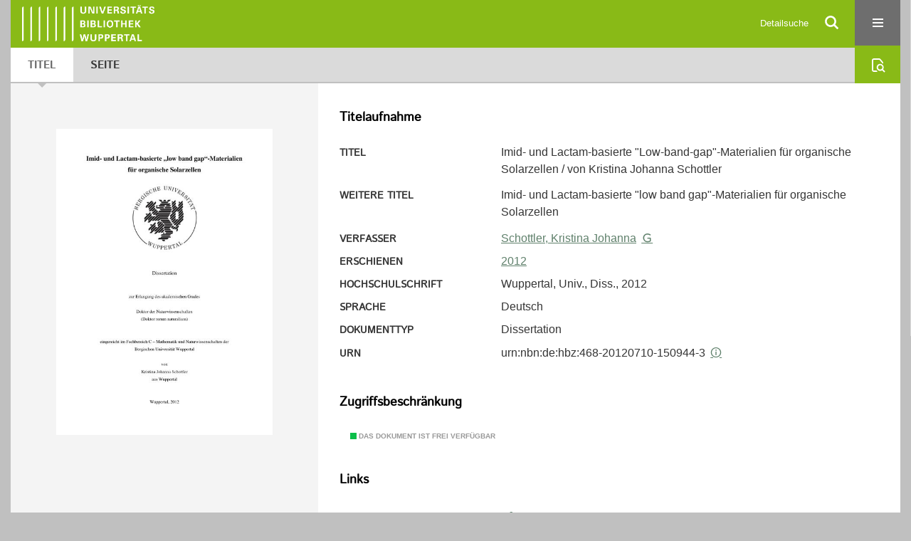

--- FILE ---
content_type: text/html;charset=utf-8
request_url: https://elekpub.bib.uni-wuppertal.de/ubwhsmig/content/titleinfo/3553594
body_size: 7806
content:
<!DOCTYPE html>
<html lang="de"><head><title>Hochschulschriften der UB Wuppertal (Migriert) / Imid- und Lactam-basierte "Low-band-gap"-Materialien f&#252;r organische Solarzellen</title><meta name="twitter:image" content="http://elekpub.bib.uni-wuppertal.de/ubwhsmig/download/webcache/304/3953949"><meta name="twitter:title" content='Imid- und Lactam-basierte "Low-band-gap"-Materialien f&#252;r organische Solarzellen / von Kristina Johanna Schottler. 2012'><meta property="og:site" content="Hochschulschriften der UB Wuppertal (Migriert)"><meta property="og:url" content="http://elekpub.bib.uni-wuppertal.de/ubwhsmig/3553594"><meta property="og:type" content="book"><meta property="og:title" content='Imid- und Lactam-basierte "Low-band-gap"-Materialien f&#252;r organische Solarzellen / von Kristina Johanna Schottler'><meta property="og:author" content="Schottler, Kristina Johanna "><meta property="book:release_date" content="2012"><meta property="og:image" content="http://elekpub.bib.uni-wuppertal.de/ubwhsmig/download/webcache/304/3953949"><meta property="og:image:width" content="304"><meta property="og:image:height" content="430"><meta http-equiv="Content-Type" content="xml; charset=UTF-8"><meta name="viewport" content="width = device-width, initial-scale = 1"><meta name="description" content='Hochschulschriften der UB Wuppertal (Migriert). Imid- und Lactam-basierte "Low-band-gap"-Materialien f&#252;r organische Solarzellen / von Kristina Johanna Schottler. 2012'><meta lang="de" content=""><link rel="shortcut icon" href="/ubwhsmig/domainimage/favicon.ico" type="image/x-icon"><link rel="alternate" type="application/rss+xml" title="Hochschulschriften der UB Wuppertal (Migriert)" href="/ubwhsmig/rss"><link type="text/css" href="/css/noah-balancer_front3.ubwhsmig_content.css?-2700058557995935340" rel="stylesheet"><link type="text/css" href="/thirdparty/shariff/shariff.complete.css" rel="stylesheet"><script src="/thirdparty/jquery-3.6.0.min.js">&#160;</script><script defer src="/static/scripts/main.js">&#160;</script><script defer src="/static/scripts/common.js">&#160;</script><script defer src="/static/scripts/fulltext.js">&#160;</script><script defer src="/thirdparty/shariff/shariff.complete.js">&#160;</script><script>
MathJax = {
  tex: {
    
    inlineMath: [
		['$', '$'],['$$', '$$'],['\\(', '\\)']
		],
    displayMath: [
		['\\[', '\\]']
		]
  }
}</script><script defer src="/static/scripts/titleinfo.js">&#160;</script><script defer src="https://cdn.jsdelivr.net/npm/mathjax@3.2.2/es5/tex-mml-chtml.min.js">&#160;</script><meta name="citation_title" content='Imid- und Lactam-basierte "Low-band-gap"-Materialien f&#252;r organische Solarzellen / von Kristina Johanna Schottler'><meta name="citation_author" content="Schottler, Kristina Johanna"><meta name="citation_publication_date" content="2012"><meta name="citation_dissertation_institution" content="Wuppertal"><meta name="citation_pdf_url" content="https://elekpub.bib.uni-wuppertal.de/ubwhsmig/content/titleinfo/3553594/full.pdf"><script type="text/javascript" src="/domainresource/static/scripts/custom.js">&#160;</script><script>
$(document).ready(function() {
  /* deactivate  for now  */
  var domainList = '.domainShowcase a.hfmdt'
  $(domainList).on('click', function(e) {
    e.preventDefault()
  })
  $(domainList).on('mouseenter', function() {
    $(this).css('cursor', 'default')
  })
})
</script></head><body style="" class="bd-guest   bd-flexLayout  bd-r-ubw bd-m-ubw bd-ubwhsmig bd-mandant bd-pubserv bd-content bd-portal bd-metadata bd-portal-titleinfo bd-metadata-titleinfo bd-content-titleinfo bd-content-titleinfo-3553594 bd-list-rows bd-oaDoctoralThesis"><span style="display:none" id="meta"><var id="tree">&#160;<var id="timeout" value="3600" class=" sessionsys"> </var><var id="name" value="ubwhsmig" class=" domain"> </var><var id="relativeRootDomain" value="ubw" class=" domain"> </var><var id="pathinfo" value="/ubwhsmig/content/titleinfo/3553594" class=" request"> </var><var id="fulldata" value="false" class=" domain"> </var><var id="search-linkDetailedsearchScope" value="domain" class=" templating"> </var><var id="class" value="content" class=" request"> </var><var id="classtype" value="portal" class=" request"> </var><var id="tab" value="titleinfo" class=" request"> </var><var id="id" value="3553594" class=" request"> </var><var id="leftColToggled" value="false" class=" session"> </var><var id="facetFilterToggled" value="false" class=" session"> </var><var id="topheight" value="80" class=" session"> </var><var id="bottomheight" value="20" class=" session"> </var><var id="bodywidth" value="1000" class=" session"> </var><var id="centercolwidth" value="0" class=" session"> </var><var id="middlerowheight" value="476" class=" session"> </var><var id="numberOfThumbs" value="20" class=" session"> </var><var id="clientwidth" value="1000" class=" session"> </var><var id="fullScreen" value="false" class=" session"> </var><var id="staticWidth" value="false" class=" session"> </var><var id="rightcolwidth" value="220" class=" session"> </var><var id="leftcolwidth" value="200" class=" session"> </var><var id="zoomwidth" value="600" class=" session"> </var><var id="mode" value="w" class=" session"> </var><var id="initialized" value="false" class=" session"> </var><var id="sizes" value="128,1200,2000,0,1000,304,1504,504,800" class=" webcache"> </var><var id="availableZoomLevels" value="304,504,800,1000,1504,2000" class=" webcache"> </var><var id="js-toggleMobileNavi" value="None" class=" templating"> </var><var id="fullscreen-fullzoomOnly" value="false" class=" templating"> </var><var id="css-mobileMin" value="16384px" class=" templating"> </var><var id="tei-on" value="false" class=" templating"> </var><var id="search-alertIfEmpty" value="false" class=" templating"> </var><var id="search-quicksearchScope" value="domain" class=" templating"> </var><var id="search-toggleListMinStructs" value="1" class=" templating"> </var><var id="search-highlightingColor" value="00808066" class=" templating"> </var><var id="layout-wrapperMargins" value="body" class=" templating"> </var><var id="layout-useMiddleContentDIV" value="false" class=" templating"> </var><var id="layout-navPortAboveMiddleContentDIV" value="false" class=" templating"> </var><var id="navPort-align" value="center" class=" templating"> </var><var id="navPort-searchTheBookInit" value="closed" class=" templating"> </var><var id="navPath-pageviewStructureResize" value="css" class=" templating"> </var><var id="layout-useLayout" value="flexLayout" class=" templating"> </var><var id="listNavigation-keepToggleState" value="true" class=" templating"> </var><var id="fullscreen-mode" value="None" class=" templating"> </var><var id="groups" value="guest" class=" user"> </var></var><var id="client" value="browser">&#160;</var><var id="guest" value="true">&#160;</var><var class="layout" id="colleft" value="titleinfo,">&#160;</var><var class="layout" id="colright" value="">&#160;</var></span><div id="custom-menu-layer" class="wiki wiki-layer custom-menu-layer wiki-custom-menu-layer customMenuLayer "><div>

   <span class="chooseLanguage langEls"><a class="uppercase sel"><abbr>de</abbr></a><a href="/action/changeLanguage?lang=en" class="uppercase "><abbr title="Sprache &#228;ndern: Englisch">en</abbr></a></span>

   <div class="ml-close">Schliessen</div>

<p><h1><a href="/search">Detailsuche</a></h1>
  <h1><a href="/wiki/libraries">Bibliotheken</a></h1>
  <h1><a href="/wiki/aboutNoah">Projekt</a></h1>
  
  <br>
  <br>
  <h2><a href="https://www.hbz-nrw.de/impressum">Impressum</a>
</h2> 
  <h2><a href="https://www.hbz-nrw.de/datenschutz">Datenschutz</a></h2> </p>
</div></div><div id="main" class="divmain "><div id="topParts" class=""><a class="screenreaders" href="#centerParts">zum Inhalt</a><header role="banner" class=""><div id="defaultTop" class="wiki wiki-top defaultTop wiki-defaultTop defaultTop "><div id="topProject">
   <a href="/ubw"><img class="mlogo" src="/ubwhsmig/domainimage/mlogo.png"></a>
</div> </div><div id="mobileTop" class="defaultTop"><div class="main"><div id="topLogo"><a href="/" title="HOME">&#160;</a></div><div id="topProject">
   <a href="/ubw"><img class="mlogo" src="/ubwhsmig/domainimage/mlogo.png"></a>
</div><div class="topLiner"><div class="vlsControl vl-mobile-top"><div class="searchbox totoggle"><form method="get" onsubmit='return alertIfEmpty("mobileQuicksearch")' name="searchBox" class="searchform" id="mobilequickSearchform" action="/ubwhsmig/search/quick"><a class="textlink   " id="searchexpert" href="/ubwhsmig/search"><span>Detailsuche</span></a><div id="mqs-wrap"><label class="screenreaders" for="mobileQuicksearch">Schnellsuche: </label><span class="button large edge slim flat noborder searchglass glassindic"><span style="display:none">&#160;</span></span><input type="text" id="mobileQuicksearch" name="query" class="quicksearch" style="" placeholder="In den Sammlungen suchen ..." value="" preset="" msg="Bitte mindestens einen Suchbegriff eingeben."></div><button type="submit" id="quicksearchSubmit" class=" button large edge slim flat noborder searchglass"><span class="hidden">OK</span></button></form></div><div title="Men&#252;" class="button custom-menu-layer top-toggler large flat noborder contents toggle leftParts"><span style="display: none;">&#160;</span></div></div></div></div></div></header></div><div id="middleParts" class=""><div id="centerParts" class="maincol "><main role="main" class=""><img alt="" style="position:absolute;left:-9999px" id="cInfo" width="0" height="0"><nav class="navPort   "><ul id="navPort" class="nav-inline navPort-metadata navPort-content-titleinfo"><li class="viewCtrl_sel  tab-titleinfo firstCtrl tab-metadata-titleinfo" id="tab-content-titleinfo"><span><i class="cap tab">Titel</i><i class="cap abbrTab __tabTitleinfoAbbr">Titel</i></span></li><li class="viewCtrl  tab-zoom evenCtrl tab-content tab-metadata-zoom" id="tab-content-zoom"><a href="/ubwhsmig/content/zoom/3953949"><i class="cap tab">Seite</i><i class="cap abbrTab __tabPageviewAbbr">Seite</i></a></li><span style="font-size:0px">&#160;</span></ul><div id="searchTheBook" class="searchTheBook searchTheBook-metadata searchTheBook-titleinfo ly-menubar"><form method="get" class="searchform" action="/ubwhsmig/content/search/3553594" id="inbookSearch"><div class="input-wrapper "><label class="screenreaders" for="inputSearchTheBook">Im Dokument suchen</label><input type="text" name="query" id="inputSearchTheBook" placeholder="Im Dokument suchen" value=""></div><span class="vlsControl"><button type="submit" id="quicksearchSubmit" title="Im Dokument suchen" class="button searchglass flat noborder "><span style="display: none">&#160;</span></button></span></form></div></nav><div id="div-titleinfo" class="datacol csslayout type_oaDoctoralThesis"><div id="titleinfo" class="csslayout  " lang="de"><div id="titleInfoImage" class=""><div class="wr"><a class="imgLink" href="/ubwhsmig/content/zoom/3953949"><img alt="Zur Seitenansicht" border="0" src="/ubwhsmig/image/largethumb/3953949" width="304" height="430"></a></div></div><div class="titleinfoPart-right titleinfoPartLayout-column"><div id="titleInfoMetadata" class="titleInfo columns"><h1 class="mainheader " id=""><div class="headertext"><div>Titelaufnahme</div></div></h1><ul class="nav"><li class="cols" id="mods_titleInfoTitleNotType"><div class="name title ">Titel</div><div class="value title "><div class="valueDiv"><span class="mods-title">Imid- und Lactam-basierte "Low-band-gap"-Materialien f&#252;r organische Solarzellen</span><span class="mods-resttitle"> / von Kristina Johanna Schottler<span class="mods-part"></span></span></div></div></li><li class="cols" id="mods_titleInfoTitleAlternative"><div class="name ">Weitere Titel</div><div class="value "><div class="valueDiv"><span class="mods-title">Imid- und Lactam-basierte "low band gap"-Materialien f&#252;r organische Solarzellen</span></div></div></li><li class="cols" id="mods_name-roleTerm_Author"><div class="name mods_name">Verfasser</div><div class="value mods_name"><span class="mods-name"><a id="bib.personalName" class="personalName" href="/ubwhsmig/search?operation=searchRetrieve&amp;query=bib.personalName%3D%22Schottler%2C%20Kristina%20Johanna%22%20and%20vl.domain%3Dubw%20sortBy%20dc.title%2Fasc" title="Suche nach: Personen = Schottler, Kristina Johanna">Schottler, Kristina Johanna</a> <a class="vlIcon" title="In der Gemeinsamen Normdatei der DNB nachschlagen" href="http://d-nb.info/gnd/1024150291" target="_blank"><span class="ln-ico ln-dnb"></span></a></span> </div></li><li class="cols" id="mods_originInfoNotEditionElectronicEdition"><div class="name ">Erschienen</div><div class="value "><a id="dc.date" class="" href="/ubwhsmig/search?operation=searchRetrieve&amp;query=dc.date%3D%222012%22%20and%20vl.domain%3Dubw%20sortBy%20dc.title%2Fasc" title="Suche nach: Jahr = 2012">2012</a></div></li><li class="cols" id="mods_noteThesisStatement"><div class="name modsNote">Hochschulschrift</div><div class="value modsNote">Wuppertal, Univ., Diss., 2012</div></li><li class="cols" id="mods_languageLanguageTerm"><div class="name ">Sprache</div><div class="value ">Deutsch</div></li><li class="cols" id="mods_genreAuthorityDini"><div class="name doctypeBase_vlsType">Dokumenttyp</div><div class="value doctypeBase_vlsType">Dissertation</div></li><li class="cols" id="mods_IdentifierUrn"><div class="name ">URN</div><div class="value "><span>urn:nbn:de:hbz:468-20120710-150944-3&#160;</span><a class="vlIcon" href="/ubwhsmig/wiki/identifier/urnresolving?urn=urn:nbn:de:hbz:468-20120710-150944-3"><span class="ln-ico ln-info"></span></a></div></li></ul></div><div class="titleInfo titleAdd columns " id="titleInfoRestrictioninfo"><div class="subheader" role="heading">Zugriffsbeschr&#228;nkung</div><ul class="nav"><li><span class="infoFly  licenseInfo allowed-true"><span class="licenseInfo-indicator licenseInfo-indicator-allowed-true licenseInfo-indicator-vlreader-true">&#160;</span><span class="licenseInfo-accessmsg">Das Dokument ist frei verf&#252;gbar</span></span></li></ul></div><div class="titleInfo titleAdd columns " id="titleInfoLinkActions"><div class="subheader" role="heading">Links</div><ul class="nav"><li class="cols"><div class="name titleinfoLinkAction">Social Media</div><div id="socialnetworking" class="value titleinfoLinkAction"><script>
$('#socialnetworking')
.hover(
function() {
$('#socialnetworks').show()
},
function() {
$('#socialnetworks').hide()
}
)
.click(function() {
$('#socialnetworks').toggle()
})			
</script><div id="socialnetworks" class=""><div class="shariff" data-orientation="vertical" data-url="https://elekpub.bib.uni-wuppertal.de/ubwhsmig/content/titleinfo/3553594" data-media-url="" data-services='["twitter,"pinterest,"facebook]'>&#160;</div></div><a style="text-decoration:none" class="vl-btn icon-share ln-ico"><span class="hide-underlined">&#160;</span><span><span>Share</span></span></a></div></li><li class="cols"><div class="name titleinfoLinkAction">Nachweis</div><div id="titleinfoLinksOpac" class="value titleinfoLinkAction"><div class="opacLink" style="padding-bottom:0"><span class="ln-ico ln-info"></span><span class="hide-underlined">&#160;</span><a href="https://ub-wuppertal.digibib.net/search/katalog/record/(DE-605)HT017304343" target="_blank" class="external"><span>Nachweis in der UB Wuppertal</span></a></div></div></li><li class="cols"><div class="name titleinfoLinkAction">Archiv</div><div id="titleinfoLinksArchive" class="value titleinfoLinkAction"><span class="ln-ico ln-oai"></span><span class="hide-underlined">&#160;</span><a id="archiveOAI" title="OAI-Quelle" target="_blank" href="/ubwhsmig/oai/?verb=GetRecord&amp;metadataPrefix=mets&amp;mode=view&amp;identifier=3553594"><span>METS (OAI-PMH)</span></a></div></li><li class="cols"><div class="name titleinfoLinkAction">IIIF</div><div id="titleinfoLinksI3F" class="value titleinfoLinkAction"><span class="I3FManifestLink"><span class="ln-ico ln-iiif"></span><span class="hide-underlined">&#160;</span><a target="iiif-manifest" href="/i3f/v20/3553594/manifest">IIIF-Manifest</a></span></div></li></ul></div><div class="titleInfo titleAdd columns " id="titleinfoResources"><div class="subheader" role="heading">Dateien</div><ul class="nav"><li><div class="content"><div><div class="resource block"><span class="hide-underlined">&#160;</span><span class="ln-ico ln-pdf"></span><span class="hide-underlined">&#160;</span><a class="resourceLink " href="/ubwhsmig/download/pdf/3553594" title="" target=""><span><span>Imid- und Lactam-basierte "Low-band-gap"-Materialien f&#252;r organische Solarzellen</span><span style="white-space:nowrap"> [<span class="fileext">Pdf</span><span> 1.99 mb</span>]</span></span></a></div></div><format name="" type="ris" cfg="risDownload" ref="format/ris"></format><div><span class="ln-ico ln-download"></span><span class="hide-underlined">&#160;</span><a download="ris-3553594.ris" id="downloadRis" href="/ubwhsmig/download/format/ris/3553594"><span>RIS</span></a></div></div></li></ul></div><div class="titleInfo titleAdd columns " id="titleInfoClassification"><div class="subheader" role="heading">Klassifikation</div><ul class="nav"><li><div class="titleInfoClassification"><div class="classificationLinks linkedAncestorStructureAxis noah"><nav role="navigation"><a class="item pos1 noah" href="/topic/titles/1077">Klassifikation (DDC)</a> <span class="pos2"> &#8594; </span><a class="item pos2 noah" href="/topic/titles/550">Naturwissenschaften und Mathematik</a> <span class="pos3"> &#8594; </span><a class="item pos3 noah" href="/topic/titles/592">Chemie</a> <span class="pos4"> &#8594; </span><a class="item pos4 noah" href="/topic/titles/593">Chemie und zugeordnete Wissenschaften</a> </nav></div></div></li></ul></div><div class="titleInfo titleAdd columns " id="titleInfoWikiAbstract"><div class="subheader" role="heading">Zusammenfassung</div><ul class="nav"><li><h1>Deutsch</h1>

<p>Konjugierte Polymere sind aufgrund ihrer Eigenschaften, wie der g&#252;nstigen Prozessierbarkeit aus L&#246;sung auf flexiblen Untergr&#252;nden, interessante Kandidaten f&#252;r den Einsatz in organischen Solarzellen (organic solar cells, OSCs). Einen limitierenden Faktor bildet dabei die relativ gro&#223;e HOMO-LUMO Bandl&#252;cke der meisten organischen Halbleiter von &gt; 2 eV, so dass nur ein unvollst&#228;ndiger Teil des einfallenden Sonnenlichtes absorbiert werden kann. Eine bew&#228;hrte Strategie, um die Bandl&#252;cke zu verkleinern, ist die alternierende Anordnung von elektronenreichen (D) und elektronenarmen (A) Bausteinen im Polymerr&#252;ckgrat. Lactam- und Imid-Gruppen sind stark elektronenziehende, funktionelle Gruppen, so dass sich aromatische Lactame und Imide als Akzeptorbausteine eignen. 
 Dieser Strategie folgend werden in Kapitel 2 alternierende DA-Copolymere basierend auf Phthalimid (PhI), Pyromellitdiimid (PyDI), Thieno[3,4-c]pyrrol-4,6-dion (TPD) und 3,6- Dithiophen-2-yl-pyrrolo[3,4-c]pyrrol-1,4-dion (TDPPT) als Akzeptorbaustein und verschiedenen Donorbausteinen wie beispielsweise Cyclopenta[2,1-b:3,4-b&#8216;]dithiophen (CPDT) oder Cyclopenta[1,2-d:4,3-d&#8217;]dithiazol (CPDTz) vorgestellt. Dabei werden die optoelektronischen Eigenschaften und die Effizienzen von organischen Solarzellen in Abh&#228;ngigkeit vom Donorbaustein und von der Art der l&#246;slichkeitsvermittelnden Gruppen am Stickstoff untersucht. Der beste Wirkungsgrad in "bulk heterojunction" (BHJ)-Solarzellen wurde mit dem Copolymer Poly{[1,3-bis(2-thienyl)-5-octyldodecylthieno[3,4-c]pyrrol-4,6- dion-5,5-diyl]-alt-[4,4-bis(2-ethylhexyl)-4H-cyclopenta[2,1-b:3,4-b&#8216;]dithien-2,6-diyl]} als Donor- und [70]PCBM als Akzeptorkomponente mit 4,7 % erreicht. 
 Kapitel 3 behandelt die Synthese und Charakterisierung von alternierenden Donor- Akzeptor-Copolymeren mit CPDT als Donorbaustein und zwei verschiedenen (Di)Imiden/Lactamen als Akzeptorbausteine. Diese Herangehensweise f&#252;hrt zu einer verbesserten Abdeckung des Sonnenspektrums durch die Absorption der resultierenden Copolymere. Mit dem alternierendem Copolymer Poly{[5-Octyldodecylthieno[3,4-c]pyrrol- 4,6-dion-1,3-diyl]-co-[4,4-bis(2-ethylhexyl)-4H-cyclopenta[2,1-b:3,4-b&#8216;]dithien-2,6-diyl]-co- [bis-(2,2&#8217;-thienyl)-2,6-naphthalin-1,4,5,8-N,N&#8217;-bis(2-octyldodecyl)diimid-5,5&#8217;-diyl]} (PTPD8/12-CPDT-TNDIT) wurden in Polymer-Fulleren-BHJ-Solarzellen eine Effizienz von 0,6 % und in all-Polymer-Solarzellen mit P3HT als Donor eine Effizienz von 0,9 % erzielt.
<h1>English</h1>
Due to inherent advantages, such as low-cost solution-processing on large and flexible areas, conjugated polymers have attracted great attention for the use in organic solar cells (OSCs). The performance of such organic photovoltaic devices is often limited by the (in)compatibility of the solar and the polymer absorption spectra. To achieve high efficiencies the organic semiconductor should feature a low HOMO-LUMO energy gap of &lt; 2 eV. One of the most exercised strategies towards such low band gap polymers is the alternate incorporation of electron-donating (D) and electron-accepting (A) building blocks into the polymer main chain. Lactam and imide groups are strongly electron-withdrawing substituents, so aromatic lactames or imides can be efficiently used as acceptor building blocks. 
 In this line in chapter 2, a series of alternating DA-copolymers based on phthalimide (PhI), pyromellitdiimide (PyDI), thieno[3,4-c]pyrrole-4,6-dione (TPD), and 3,6-dithiophen-2- yl-pyrrolo[3,4-c]pyrrole-1,4-dione (TDPPT) in combination with different donor units like cyclopenta[2,1-b:3,4-b&#8216;]dithiophene (CPDT) or cyclopenta[1,2-d:4,3-d&#8217;]dithiazole (CPDTz) are presented. Their opto-electronic properties and performance in photovoltaic devices depending on the donor building block and the solubilising side chain (alkyl substitution pattern) attached to the nitrogen are investigated. PCEs of up to 4.7 % for bulk heterojunction (BHJ) solar cell devices with the copolymer poly{[5-octylthieno[3,4-c]pyrrole-4,6-dione-1,3- diyl]-alt-[4,4-bis(2-ethylhexyl)-4H-cyclopenta[2,1-b:3,4-b&#8217;]dithien-2,6-diyl]} (PTPD8CPDT) as donor and [70]PCBM as acceptor component could be obtained. 
 Chapter 3 deals with alternating copolymers with CPDT as donor and two different (di)imide/lactam acceptor building blocks. This combination of different acceptors within one polymer leads to an improved coverage of the solar spectrum. PCEs of 0.6 % in polymerfullerene BHJ solar cells with the statistical copolymer poly{[5-octyldodecylthieno[3,4- c]pyrrole-4,6-dione-1,3-diyl]-co-[4,4-bis(2-ethylhexyl)-4H-cyclopenta[2,1-b:3,4-b&#8216;]dithien-2, 6-diyl]-co-[bis-(2,2&#8217;-thienyl)-2,6-naphthalene-1,4,5,8-N,N&#8217;-bis(2-oc-tyldodecyl)diimide-5,5&#8217;- diyl]} (PTPD8/12-CPDT-TNDIT) as donor component and 0.9 % in all-polymer BHJ solar cells with the polymer as acceptor and P3HT as donor component could be obtained.</p></li></ul></div><div class="titleInfo titleAdd columns " id="titleInfoAnalytics"><div class="subheader" role="heading">Statistik</div><ul class="nav"><li><div>Das PDF-Dokument wurde <strong>40</strong> mal heruntergeladen.</div></li></ul></div><div class="titleInfo titleAdd columns " id="displayLicenseInfo"><div class="subheader" role="heading">Lizenz-/Rechtehinweis</div><ul class="nav"><li class="cols"><div class="name licenseTerms"><img title="Urheberrechtsschutz (InC 1.0)" src="https://rightsstatements.org/files/buttons/InC.dark-white-interior.svg" class="license-img rsorg"></div><div id="" class="value licenseTerms"><a href="https://rightsstatements.org/vocab/InC/1.0/" target="_blank" rel="license">Urheberrechtsschutz</a></div></li></ul></div></div></div></div><var id="publicationID" value="3553594" class="zoomfullScreen"> </var><var id="mdlistCols" value="false"> </var><var id="isFullzoom" value="false" class="zoomfullScreen"> </var><var id="employsPageview" value="false" class="pagetabs"> </var><var id="webcacheSizes" value="128,304,504,800,1000,1200,1504,2000"> </var><var id="navLastSearchUrl" value=""> </var></main></div></div><div id="bottomParts" class=""><footer role="contentinfo" class=""><div id="custom-footer" class="wiki wiki-bottom custom-footer wiki-custom-footer customFooter "><div class="top">
  
  <span class="fright">
    <a href="https://www.mkw.nrw/"><img src="/domainimage/ministerium.svg">
    </a>
  </span>
</div>

<div class="bottom">
 <div>
  <span class="fleft">
    <img src="/domainimage/noah.svg">
  </span>
  <span class="fright">
    <a href="https://www.hbz-nrw.de/impressum">Impressum</a>
    <a href="https://www.hbz-nrw.de/datenschutz">Datenschutz</a>
  </span>
 </div>
</div></div><div class="footerContent" id="footerContent"><span class="f-links-vls"><a id="footerLinkVLS" target="_blank" href="http://www.semantics.de/produkte/visual_library/">Visual Library Server 2026</a></span></div></footer></div></div></body></html>